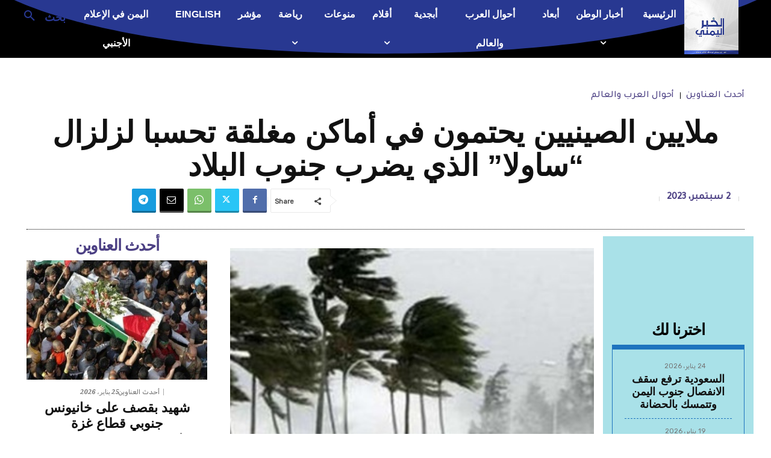

--- FILE ---
content_type: text/html; charset=utf-8
request_url: https://www.google.com/recaptcha/api2/aframe
body_size: 269
content:
<!DOCTYPE HTML><html><head><meta http-equiv="content-type" content="text/html; charset=UTF-8"></head><body><script nonce="PV_64FIYIeXfnw95njEQDA">/** Anti-fraud and anti-abuse applications only. See google.com/recaptcha */ try{var clients={'sodar':'https://pagead2.googlesyndication.com/pagead/sodar?'};window.addEventListener("message",function(a){try{if(a.source===window.parent){var b=JSON.parse(a.data);var c=clients[b['id']];if(c){var d=document.createElement('img');d.src=c+b['params']+'&rc='+(localStorage.getItem("rc::a")?sessionStorage.getItem("rc::b"):"");window.document.body.appendChild(d);sessionStorage.setItem("rc::e",parseInt(sessionStorage.getItem("rc::e")||0)+1);localStorage.setItem("rc::h",'1769316803283');}}}catch(b){}});window.parent.postMessage("_grecaptcha_ready", "*");}catch(b){}</script></body></html>